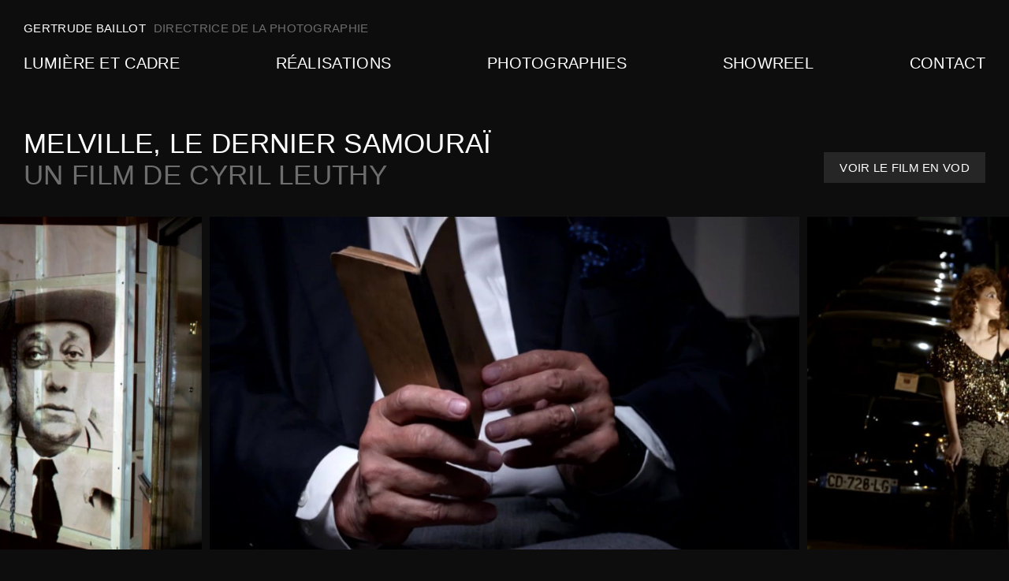

--- FILE ---
content_type: text/html; charset=UTF-8
request_url: https://www.gertrudebaillot.fr/melville/
body_size: 7543
content:
<!doctype html>

<!--[if lt IE 7]><html lang="fr-FR" class="no-js lt-ie9 lt-ie8 lt-ie7"><![endif]-->
<!--[if (IE 7)&!(IEMobile)]><html lang="fr-FR" class="no-js lt-ie9 lt-ie8"><![endif]-->
<!--[if (IE 8)&!(IEMobile)]><html lang="fr-FR" class="no-js lt-ie9"><![endif]-->
<!--[if gt IE 8]><!--> <html lang="fr-FR" class="no-js"><!--<![endif]-->

	<head>
		<meta charset="utf-8">

				<meta http-equiv="X-UA-Compatible" content="IE=edge">

		

				<meta name="HandheldFriendly" content="True">
		<meta name="MobileOptimized" content="320">
		<meta name="viewport" content="width=device-width, initial-scale=1"/>
		

		<link rel="apple-touch-icon" href="https://www.gertrudebaillot.fr/wp-content/themes/gertrudebaillot-studiokrabb/library/img/favicon.png">
		<link rel="icon" href="https://www.gertrudebaillot.fr/wp-content/themes/gertrudebaillot-studiokrabb/library/img/favicon.png">

		<link rel="pingback" href="https://www.gertrudebaillot.fr/xmlrpc.php">

				<meta name='robots' content='index, follow, max-image-preview:large, max-snippet:-1, max-video-preview:-1' />

	<!-- This site is optimized with the Yoast SEO plugin v26.7 - https://yoast.com/wordpress/plugins/seo/ -->
	<title>Melville, le dernier Samouraï &#8212; Gertrude Baillot</title>
	<link rel="canonical" href="https://www.gertrudebaillot.fr/melville/" />
	<meta property="og:locale" content="fr_FR" />
	<meta property="og:type" content="article" />
	<meta property="og:title" content="Melville, le dernier Samouraï &#8212; Gertrude Baillot" />
	<meta property="og:url" content="https://www.gertrudebaillot.fr/melville/" />
	<meta property="og:site_name" content="Gertrude Baillot" />
	<meta property="article:published_time" content="2020-04-07T11:12:15+00:00" />
	<meta property="article:modified_time" content="2020-12-01T20:36:00+00:00" />
	<meta property="og:image" content="https://www.gertrudebaillot.fr/wp-content/uploads/2020/04/vlcsnap-2020-05-01-15h38m54s337-1.jpg" />
	<meta property="og:image:width" content="1024" />
	<meta property="og:image:height" content="578" />
	<meta property="og:image:type" content="image/jpeg" />
	<meta name="author" content="thibault" />
	<meta name="twitter:card" content="summary_large_image" />
	<meta name="twitter:label1" content="Écrit par" />
	<meta name="twitter:data1" content="thibault" />
	<script type="application/ld+json" class="yoast-schema-graph">{"@context":"https://schema.org","@graph":[{"@type":"Article","@id":"https://www.gertrudebaillot.fr/melville/#article","isPartOf":{"@id":"https://www.gertrudebaillot.fr/melville/"},"author":{"name":"thibault","@id":"https://www.gertrudebaillot.fr/#/schema/person/92e0606e6186909f55fcd9ad1256ac2c"},"headline":"Melville, le dernier Samouraï","datePublished":"2020-04-07T11:12:15+00:00","dateModified":"2020-12-01T20:36:00+00:00","mainEntityOfPage":{"@id":"https://www.gertrudebaillot.fr/melville/"},"wordCount":4,"image":{"@id":"https://www.gertrudebaillot.fr/melville/#primaryimage"},"thumbnailUrl":"https://www.gertrudebaillot.fr/wp-content/uploads/2020/04/vlcsnap-2020-05-01-15h38m54s337-1.jpg","articleSection":["Lumière et Cadre"],"inLanguage":"fr-FR"},{"@type":"WebPage","@id":"https://www.gertrudebaillot.fr/melville/","url":"https://www.gertrudebaillot.fr/melville/","name":"Melville, le dernier Samouraï &#8212; Gertrude Baillot","isPartOf":{"@id":"https://www.gertrudebaillot.fr/#website"},"primaryImageOfPage":{"@id":"https://www.gertrudebaillot.fr/melville/#primaryimage"},"image":{"@id":"https://www.gertrudebaillot.fr/melville/#primaryimage"},"thumbnailUrl":"https://www.gertrudebaillot.fr/wp-content/uploads/2020/04/vlcsnap-2020-05-01-15h38m54s337-1.jpg","datePublished":"2020-04-07T11:12:15+00:00","dateModified":"2020-12-01T20:36:00+00:00","author":{"@id":"https://www.gertrudebaillot.fr/#/schema/person/92e0606e6186909f55fcd9ad1256ac2c"},"breadcrumb":{"@id":"https://www.gertrudebaillot.fr/melville/#breadcrumb"},"inLanguage":"fr-FR","potentialAction":[{"@type":"ReadAction","target":["https://www.gertrudebaillot.fr/melville/"]}]},{"@type":"ImageObject","inLanguage":"fr-FR","@id":"https://www.gertrudebaillot.fr/melville/#primaryimage","url":"https://www.gertrudebaillot.fr/wp-content/uploads/2020/04/vlcsnap-2020-05-01-15h38m54s337-1.jpg","contentUrl":"https://www.gertrudebaillot.fr/wp-content/uploads/2020/04/vlcsnap-2020-05-01-15h38m54s337-1.jpg","width":1024,"height":578},{"@type":"BreadcrumbList","@id":"https://www.gertrudebaillot.fr/melville/#breadcrumb","itemListElement":[{"@type":"ListItem","position":1,"name":"Accueil","item":"https://www.gertrudebaillot.fr/"},{"@type":"ListItem","position":2,"name":"Melville, le dernier Samouraï"}]},{"@type":"WebSite","@id":"https://www.gertrudebaillot.fr/#website","url":"https://www.gertrudebaillot.fr/","name":"Gertrude Baillot","description":"Chef opératrice, directrice de la photographie, et réalisatrice","potentialAction":[{"@type":"SearchAction","target":{"@type":"EntryPoint","urlTemplate":"https://www.gertrudebaillot.fr/?s={search_term_string}"},"query-input":{"@type":"PropertyValueSpecification","valueRequired":true,"valueName":"search_term_string"}}],"inLanguage":"fr-FR"},{"@type":"Person","@id":"https://www.gertrudebaillot.fr/#/schema/person/92e0606e6186909f55fcd9ad1256ac2c","name":"thibault"}]}</script>
	<!-- / Yoast SEO plugin. -->


<link rel='dns-prefetch' href='//cdnjs.cloudflare.com' />
<link rel='dns-prefetch' href='//npmcdn.com' />
<link rel="alternate" type="application/rss+xml" title="Gertrude Baillot &raquo; Flux" href="https://www.gertrudebaillot.fr/feed/" />
<link rel="alternate" type="application/rss+xml" title="Gertrude Baillot &raquo; Flux des commentaires" href="https://www.gertrudebaillot.fr/comments/feed/" />
<link rel="alternate" title="oEmbed (JSON)" type="application/json+oembed" href="https://www.gertrudebaillot.fr/wp-json/oembed/1.0/embed?url=https%3A%2F%2Fwww.gertrudebaillot.fr%2Fmelville%2F" />
<link rel="alternate" title="oEmbed (XML)" type="text/xml+oembed" href="https://www.gertrudebaillot.fr/wp-json/oembed/1.0/embed?url=https%3A%2F%2Fwww.gertrudebaillot.fr%2Fmelville%2F&#038;format=xml" />
<style id='wp-img-auto-sizes-contain-inline-css' type='text/css'>
img:is([sizes=auto i],[sizes^="auto," i]){contain-intrinsic-size:3000px 1500px}
/*# sourceURL=wp-img-auto-sizes-contain-inline-css */
</style>
<style id='wp-block-library-inline-css' type='text/css'>
:root{--wp-block-synced-color:#7a00df;--wp-block-synced-color--rgb:122,0,223;--wp-bound-block-color:var(--wp-block-synced-color);--wp-editor-canvas-background:#ddd;--wp-admin-theme-color:#007cba;--wp-admin-theme-color--rgb:0,124,186;--wp-admin-theme-color-darker-10:#006ba1;--wp-admin-theme-color-darker-10--rgb:0,107,160.5;--wp-admin-theme-color-darker-20:#005a87;--wp-admin-theme-color-darker-20--rgb:0,90,135;--wp-admin-border-width-focus:2px}@media (min-resolution:192dpi){:root{--wp-admin-border-width-focus:1.5px}}.wp-element-button{cursor:pointer}:root .has-very-light-gray-background-color{background-color:#eee}:root .has-very-dark-gray-background-color{background-color:#313131}:root .has-very-light-gray-color{color:#eee}:root .has-very-dark-gray-color{color:#313131}:root .has-vivid-green-cyan-to-vivid-cyan-blue-gradient-background{background:linear-gradient(135deg,#00d084,#0693e3)}:root .has-purple-crush-gradient-background{background:linear-gradient(135deg,#34e2e4,#4721fb 50%,#ab1dfe)}:root .has-hazy-dawn-gradient-background{background:linear-gradient(135deg,#faaca8,#dad0ec)}:root .has-subdued-olive-gradient-background{background:linear-gradient(135deg,#fafae1,#67a671)}:root .has-atomic-cream-gradient-background{background:linear-gradient(135deg,#fdd79a,#004a59)}:root .has-nightshade-gradient-background{background:linear-gradient(135deg,#330968,#31cdcf)}:root .has-midnight-gradient-background{background:linear-gradient(135deg,#020381,#2874fc)}:root{--wp--preset--font-size--normal:16px;--wp--preset--font-size--huge:42px}.has-regular-font-size{font-size:1em}.has-larger-font-size{font-size:2.625em}.has-normal-font-size{font-size:var(--wp--preset--font-size--normal)}.has-huge-font-size{font-size:var(--wp--preset--font-size--huge)}.has-text-align-center{text-align:center}.has-text-align-left{text-align:left}.has-text-align-right{text-align:right}.has-fit-text{white-space:nowrap!important}#end-resizable-editor-section{display:none}.aligncenter{clear:both}.items-justified-left{justify-content:flex-start}.items-justified-center{justify-content:center}.items-justified-right{justify-content:flex-end}.items-justified-space-between{justify-content:space-between}.screen-reader-text{border:0;clip-path:inset(50%);height:1px;margin:-1px;overflow:hidden;padding:0;position:absolute;width:1px;word-wrap:normal!important}.screen-reader-text:focus{background-color:#ddd;clip-path:none;color:#444;display:block;font-size:1em;height:auto;left:5px;line-height:normal;padding:15px 23px 14px;text-decoration:none;top:5px;width:auto;z-index:100000}html :where(.has-border-color){border-style:solid}html :where([style*=border-top-color]){border-top-style:solid}html :where([style*=border-right-color]){border-right-style:solid}html :where([style*=border-bottom-color]){border-bottom-style:solid}html :where([style*=border-left-color]){border-left-style:solid}html :where([style*=border-width]){border-style:solid}html :where([style*=border-top-width]){border-top-style:solid}html :where([style*=border-right-width]){border-right-style:solid}html :where([style*=border-bottom-width]){border-bottom-style:solid}html :where([style*=border-left-width]){border-left-style:solid}html :where(img[class*=wp-image-]){height:auto;max-width:100%}:where(figure){margin:0 0 1em}html :where(.is-position-sticky){--wp-admin--admin-bar--position-offset:var(--wp-admin--admin-bar--height,0px)}@media screen and (max-width:600px){html :where(.is-position-sticky){--wp-admin--admin-bar--position-offset:0px}}
/*wp_block_styles_on_demand_placeholder:697925722fdad*/
/*# sourceURL=wp-block-library-inline-css */
</style>
<style id='classic-theme-styles-inline-css' type='text/css'>
/*! This file is auto-generated */
.wp-block-button__link{color:#fff;background-color:#32373c;border-radius:9999px;box-shadow:none;text-decoration:none;padding:calc(.667em + 2px) calc(1.333em + 2px);font-size:1.125em}.wp-block-file__button{background:#32373c;color:#fff;text-decoration:none}
/*# sourceURL=/wp-includes/css/classic-themes.min.css */
</style>
<link rel='stylesheet' id='bones-stylesheet-css' href='https://www.gertrudebaillot.fr/wp-content/themes/gertrudebaillot-studiokrabb/library/css/style.css?v=220411' type='text/css' media='all' />
<script type="text/javascript" src="https://www.gertrudebaillot.fr/wp-includes/js/jquery/jquery.min.js" id="jquery-core-js"></script>
<script type="text/javascript" src="https://www.gertrudebaillot.fr/wp-includes/js/jquery/jquery-migrate.min.js" id="jquery-migrate-js"></script>
<link rel="https://api.w.org/" href="https://www.gertrudebaillot.fr/wp-json/" /><link rel="alternate" title="JSON" type="application/json" href="https://www.gertrudebaillot.fr/wp-json/wp/v2/posts/27" /><link rel='shortlink' href='https://www.gertrudebaillot.fr/?p=27' />
<meta name="generator" content="performant-translations 1.2.0">
		
				<link rel="stylesheet" href="https://use.typekit.net/wor5mxy.css">
		
				
	</head>

	<body class="wp-singular post-template-default single single-post postid-27 single-format-standard wp-theme-gertrudebaillot-studiokrabb">
		<header id="header">
			<div class="container-fluid">
				<a href="https://www.gertrudebaillot.fr" class="logo logo-title" rel="nofollow">
					<strong>Gertrude Baillot</strong><strong class="hidden-xs">Directrice de la Photographie</strong>
				</a>
				<nav class="navigation big-title">
					<ul class="list-unstyled">
						<li class="page_item page-item-7"><a href="https://www.gertrudebaillot.fr/lumiere-et-cadre/">Lumière et Cadre</a></li>
<li class="page_item page-item-74"><a href="https://www.gertrudebaillot.fr/realisations/">Réalisations</a></li>
<li class="page_item page-item-96"><a href="https://www.gertrudebaillot.fr/photographies/">Photographies</a></li>
<li class="page_item page-item-82"><a href="https://www.gertrudebaillot.fr/showreel/">Showreel</a></li>
<li class="page_item page-item-9"><a href="https://www.gertrudebaillot.fr/contact/">Contact</a></li>
					</ul>
				</nav>					
				<ul class="burger-menu list-unstyled visible-xs visible-sm">
					<li class="burger-open">
						<a aria-label="open navigation">
							<svg xmlns="http://www.w3.org/2000/svg" width="30" height="17" viewBox="0 0 30 17"><g transform="translate(-503 -28)"><rect width="30" height="1" transform="translate(503 28)"/><rect width="30" height="1" transform="translate(503 44)"/><rect width="30" height="1" transform="translate(503 36)"/></g></svg>
						</a>
					</li>
					<li class="burger-close">
						<a aria-label="close navigation">
							<svg xmlns="http://www.w3.org/2000/svg" width="21.92" height="21.92" viewBox="0 0 21.92 21.92"><g transform="translate(-588.04 -25.54)"><rect width="30" height="1" transform="translate(588.747 25.54) rotate(45)"/><rect width="30" height="1" transform="translate(588.04 46.753) rotate(-45)"/></g></svg>
						</a>
					</li>
				</ul>

			</div>
		</header>
		
		

				

				
<div class="container-fluid">
	<section class="top-page">
		<div>
			<h1 class="page-title">Melville, le dernier Samouraï</h1>
							<h2 class="page-title">Un film de Cyril Leuthy</h2>
					</div>
							<a href="https://boutique.arte.tv/detail/melville_le_dernier_samourai" class="cta" rel="nofollow">Voir le film en VOD</a>
			</section>
</div>
<section class="slider">
			
		  <img data-flickity-lazyload-src="https://www.gertrudebaillot.fr/wp-content/uploads/2020/04/vlcsnap-2020-05-01-15h29m09s559-1-940x531.jpg" 
  data-flickity-lazyload-srcset="https://www.gertrudebaillot.fr/wp-content/uploads/2020/04/vlcsnap-2020-05-01-15h29m09s559-1-940x531.jpg 940w,https://www.gertrudebaillot.fr/wp-content/uploads/2020/04/vlcsnap-2020-05-01-15h29m09s559-1.jpg 1880w,"
  sizes="66vw" 
  alt="Melville, le dernier Samouraï Gertrude Baillot"
  class="carousel-cell-image">
			
		
		  <img data-flickity-lazyload-src="https://www.gertrudebaillot.fr/wp-content/uploads/2020/04/vlcsnap-2020-05-01-15h36m55s934-1-940x531.jpg" 
  data-flickity-lazyload-srcset="https://www.gertrudebaillot.fr/wp-content/uploads/2020/04/vlcsnap-2020-05-01-15h36m55s934-1-940x531.jpg 940w,https://www.gertrudebaillot.fr/wp-content/uploads/2020/04/vlcsnap-2020-05-01-15h36m55s934-1.jpg 1880w,"
  sizes="66vw" 
  alt="Melville, le dernier Samouraï Gertrude Baillot"
  class="carousel-cell-image">
			
		
		  <img data-flickity-lazyload-src="https://www.gertrudebaillot.fr/wp-content/uploads/2020/04/vlcsnap-2020-05-01-15h31m58s512-1-940x531.jpg" 
  data-flickity-lazyload-srcset="https://www.gertrudebaillot.fr/wp-content/uploads/2020/04/vlcsnap-2020-05-01-15h31m58s512-1-940x531.jpg 940w,https://www.gertrudebaillot.fr/wp-content/uploads/2020/04/vlcsnap-2020-05-01-15h31m58s512-1.jpg 1880w,"
  sizes="66vw" 
  alt="Melville, le dernier Samouraï Gertrude Baillot"
  class="carousel-cell-image">
			
		
		  <img data-flickity-lazyload-src="https://www.gertrudebaillot.fr/wp-content/uploads/2020/04/vlcsnap-2020-05-01-15h38m54s337-1-940x531.jpg" 
  data-flickity-lazyload-srcset="https://www.gertrudebaillot.fr/wp-content/uploads/2020/04/vlcsnap-2020-05-01-15h38m54s337-1-940x531.jpg 940w,https://www.gertrudebaillot.fr/wp-content/uploads/2020/04/vlcsnap-2020-05-01-15h38m54s337-1.jpg 1880w,"
  sizes="66vw" 
  alt="Melville, le dernier Samouraï Gertrude Baillot"
  class="carousel-cell-image">
			
		
		  <img data-flickity-lazyload-src="https://www.gertrudebaillot.fr/wp-content/uploads/2020/04/vlcsnap-2020-05-01-15h34m59s286-1-940x531.jpg" 
  data-flickity-lazyload-srcset="https://www.gertrudebaillot.fr/wp-content/uploads/2020/04/vlcsnap-2020-05-01-15h34m59s286-1-940x531.jpg 940w,https://www.gertrudebaillot.fr/wp-content/uploads/2020/04/vlcsnap-2020-05-01-15h34m59s286-1.jpg 1880w,"
  sizes="66vw" 
  alt="Melville, le dernier Samouraï Gertrude Baillot"
  class="carousel-cell-image">
			
		
		  <img data-flickity-lazyload-src="https://www.gertrudebaillot.fr/wp-content/uploads/2020/04/vlcsnap-2020-05-01-15h47m37s229-1-940x531.jpg" 
  data-flickity-lazyload-srcset="https://www.gertrudebaillot.fr/wp-content/uploads/2020/04/vlcsnap-2020-05-01-15h47m37s229-1-940x531.jpg 940w,https://www.gertrudebaillot.fr/wp-content/uploads/2020/04/vlcsnap-2020-05-01-15h47m37s229-1.jpg 1880w,"
  sizes="66vw" 
  alt="Melville, le dernier Samouraï Gertrude Baillot"
  class="carousel-cell-image">
			
		
		  <img data-flickity-lazyload-src="https://www.gertrudebaillot.fr/wp-content/uploads/2020/04/vlcsnap-2020-05-01-15h30m18s725-1-940x531.jpg" 
  data-flickity-lazyload-srcset="https://www.gertrudebaillot.fr/wp-content/uploads/2020/04/vlcsnap-2020-05-01-15h30m18s725-1-940x531.jpg 940w,https://www.gertrudebaillot.fr/wp-content/uploads/2020/04/vlcsnap-2020-05-01-15h30m18s725-1.jpg 1880w,"
  sizes="66vw" 
  alt="Melville, le dernier Samouraï Gertrude Baillot"
  class="carousel-cell-image">
			
		
		  <img data-flickity-lazyload-src="https://www.gertrudebaillot.fr/wp-content/uploads/2020/04/vlcsnap-2020-05-01-15h42m33s379-1-940x531.jpg" 
  data-flickity-lazyload-srcset="https://www.gertrudebaillot.fr/wp-content/uploads/2020/04/vlcsnap-2020-05-01-15h42m33s379-1-940x531.jpg 940w,https://www.gertrudebaillot.fr/wp-content/uploads/2020/04/vlcsnap-2020-05-01-15h42m33s379-1.jpg 1880w,"
  sizes="66vw" 
  alt="Melville, le dernier Samouraï Gertrude Baillot"
  class="carousel-cell-image">
			
	</section>

<div class="page-content">
	<div class="container-fluid">
		<section class="work-details">
			<div class="row">
									<ul class="col-md-3 col-sm-6 col-xs-12 row-content list-inline selection">
						<li class="list-title block">Sélection</li>
																					<li>  <img data-src="https://www.gertrudebaillot.fr/wp-content/uploads/2020/04/pessac-80x47.png" 
  data-srcset="https://www.gertrudebaillot.fr/wp-content/uploads/2020/04/pessac-80x47.png 80w,https://www.gertrudebaillot.fr/wp-content/uploads/2020/04/pessac-160x95.png 160w,"
  data-sizes="80px" 
  alt="" 
  class="lazyload ">
</li>
														
																					<li>  <img data-src="https://www.gertrudebaillot.fr/wp-content/uploads/2020/04/logo_cr-1-80x36.png" 
  data-srcset="https://www.gertrudebaillot.fr/wp-content/uploads/2020/04/logo_cr-1-80x36.png 80w,https://www.gertrudebaillot.fr/wp-content/uploads/2020/04/logo_cr-1.png 160w,"
  data-sizes="80px" 
  alt="" 
  class="lazyload ">
</li>
														
											</ul>
													<ul class="col-md-3 col-sm-6 col-xs-12 row-content list-unstyled">
						<li class="list-title">Type</li>
						<li><strong>Documentaire</strong></li>
					</ul>
													<ul class="col-md-3 col-sm-6 col-xs-12 row-content list-unstyled">
						<li class="list-title">Production</li>
						<li><strong>Roche Productions - 2020</strong></li>
					</ul>
													<ul class="col-md-3 col-sm-6 col-xs-12 row-content list-unstyled">
						<li class="list-title">Caméra</li>
						<li><strong>Sony FS7 / Zeiss CZ.2</strong></li>
					</ul>
					
			</div>

			<div class="row">
									<ul class="col-md-6 col-xs-12 row-content list-unstyled synopsis">
						<li class="list-title">Synopsis</li>
						<li class="text"><p>Nous étions en tournage de ce film, gardant l&rsquo;espoir d&rsquo;un entretien avec le directeur de la photographie Pierre Lhomme, quand nous avons malheureusement appris son décès.<br />
En guise de modeste hommage, voici la transcription d&rsquo;extraits d&rsquo;un entretien avec<br />
Pierre Lhomme au sujet de L&rsquo;Armée des ombres de Jean-Pierre Melville.<br />
(Extraits issus d&rsquo;un bonus DVD de l&rsquo;Anthologie Melville).</p>
<p>« Moi je ne connaissais pas Melville, on a fait connaissance sur le terrain si je puis dire. Mais je savais quand même qu’il aurait aimé travailler en noir et blanc, que dans les couleurs il n’aimait absolument pas les couleurs chaudes. Et qu’il adorait l’ombre, la pénombre. Je savais tout ça en ayant vu Le Samouraï et ses autres films. Tu apprends autant sur un metteur en scène en regardant les films en noir et blanc qu’en regardant les films en couleur.<br />
Sur son premier film en couleur qui était Le Samouraï, il a été agressé par la couleur. Son souci, c’était le souci de tous les opérateurs de ma génération : on considérait que la couleur était agressive, et qu’elle donnait sur une image une quantité d’information qui était gênante, y compris pour la narration.<br />
Les décors étaient en construction. On a fait des essais dans les décors. Se sont des essais qui ont été très intéressants pour le décorateur et pour moi parce qu’une des raisons pour lesquelles Melville a voulu travailler avec moi, c’est que dans les films que je faisais, c&rsquo;étaient les carnations qu’il aimait. Donc c’est sur la couleur des peaux, sur les tonalités des peaux que l’on a vraiment travaillées. Avec le décorateur, on s’est aperçu qu’étant donné que l’on aurait à faire à des gens qui étaient censés vivre dans l’ombre ou la pénombre, il fallait à tout prix éviter les tons bronzés, les tons chauds, les tons ensoleillés, les tons vacances, qui sont les tons classiques dans le cinéma en couleur, surtout à cette époque-là.<br />
Moi, c’est le premier film important que j’ai fait en studio, mais avec un jeune décorateur qui avait la pêche. Et donc on a fait ces essais en studio, et on s’est amusé à mettre un jus coloré sur les décors une fois finis, dans les jaunes-orangés. Puis on a compensé cette dominante colorée à l’étalonnage pour retrouver la couleur authentique des décors, et enlever tout ce qu’il y avait de jaune-orangé dans les carnations, de façon à avoir des tons de peaux blêmes comme sont les gens en plein hiver.</p>
<p>Les premiers décors dans lesquels j’ai dû éclairer, mes références étaient toujours des souvenirs de lumières naturelles. Et dans L’Armée des ombres qui était le film le plus abouti dans des décors, ça a été mon souci permanent. Je me suis basé sur mes impressions de lumières naturelles pour éclairer.</p>
<p>C’est un film où on donne au spectateur le temps de penser. Je cite toujours l’extraordinaire séquence du paquet de cigarettes dans la prison. C’est grâce au rythme, à un rythme qui n’est pas cinématographique classique, qui est un rythme presque littéraire, que tu suis l’événement qui se passe entre ces hommes, et tu ne peux pas ne pas être à leur place. Mais il faut qu’on te laisse le temps. Si les choses sont précipitées, tu es simplement secoué, mais tu n’as pas la liberté de réfléchir, de penser, de te mettre à l’unisson d’une situation et de te dire « si j’étais un de ces personnages, qu’est ce que je ferais ? À quoi je penserais ? À la veille d’être exécuté… » Tout le film est un peu comme ça, même dans les deux ou trois scènes un peu violentes. Par exemple, dans la séquence où il s’échappe de la Gestapo, où il y a quand même quelque chose qui ressemble à un assassinat, ou un meurtre, même là les plans ont une vraie durée : le temps où il décide ce qu’il va faire et comment. Quand tu penses par exemple à l’exécution de Dounat, c’est une scène d’au moins une trentaine de plans.<br />
C’est une histoire formidable. C’était lourd d’enseignement pour moi et pour les autres.<br />
À force de jouer avec la pénombre dans cette séquence de strangulation, à la fin ils éteignent et on doit comprendre que l’aube est naissante à l’extérieur et que tout ça s’est passé de nuit. J’avais traité cette séquence à un niveau de lumière assez bas, et quand ils éteignaient il fallait bien que j’éteigne quelque chose. Et ce quelque chose a fait que l’on ne voyait pratiquement plus rien. Je m’étais vraiment, vraiment planté, j’avais perdu le contrôle, j’avais perdu la maitrise de mon travail. Donc je le lui ai dit bien sûr. Je lui ai dit : « Là, Jean-Pierre, ça ne va pas du tout. » Je lui ai demandé à refaire le plan. Et très gentiment il m’a dit : « Ne te fais aucun souci, il y aura de la musique, ça sera très bien ». Parce que lui savait quand il se servirait de la musique, moi je ne savais pas. Effectivement au moment où il y a cette extinction, il y a la musique, le thème principal du film de Demarsan qui démarre très feutré, et l’effet est absolument magnifique. »</p>
</li>
					</ul>
							</div>
				

						
		</section>
	

		<div class="big-title related">Projets suivants</div>
	</div>
	<section class="container-no-margin">
		<div class="row loop">
										<article class="work col-sm-6 col-xs-12">
	<a href="https://www.gertrudebaillot.fr/leducation-anglaise/" class="work-container">
		<figure class="image-container">
						  <img data-src="https://www.gertrudebaillot.fr/wp-content/uploads/2020/11/vlcsnap-00165-1-640x360.jpg" 
  data-srcset="https://www.gertrudebaillot.fr/wp-content/uploads/2020/11/vlcsnap-00165-1-640x360.jpg 640w,https://www.gertrudebaillot.fr/wp-content/uploads/2020/11/vlcsnap-00165-1.jpg 1280w,"
  data-sizes="(min-width: 768px) 50vw, 100vw" 
  alt="L&rsquo;éducation anglaise Gertrude Baillot"
  class="lazyload ">
 		</figure>
		<div class="text-container">
			<h2 class="big-title">L&rsquo;éducation anglaise</h2>
							<h3 class="big-title">Un film de Marc Fitoussi</h3>
					</div>
	</a>
</article>							<article class="work col-sm-6 col-xs-12">
	<a href="https://www.gertrudebaillot.fr/clemenceferdinand/" class="work-container">
		<figure class="image-container">
						  <img data-src="https://www.gertrudebaillot.fr/wp-content/uploads/2020/04/Capture-décran-2021-01-27-à-15.33.23-640x360.png" 
  data-srcset="https://www.gertrudebaillot.fr/wp-content/uploads/2020/04/Capture-décran-2021-01-27-à-15.33.23-640x360.png 640w,https://www.gertrudebaillot.fr/wp-content/uploads/2020/04/Capture-décran-2021-01-27-à-15.33.23-1280x720.png 1280w,"
  data-sizes="(min-width: 768px) 50vw, 100vw" 
  alt="Clémence et Ferdinand Gertrude Baillot"
  class="lazyload ">
 		</figure>
		<div class="text-container">
			<h2 class="big-title">Clémence et Ferdinand</h2>
							<h3 class="big-title">Un film de Florence Mauro</h3>
					</div>
	</a>
</article>				
			 		
		</div>
	</section>
</div>
	

	






					<footer id="footer" class="container-fluid">
				<div class="footer-content">
					<ul class="list-inline">
						<li>© Gertrude Baillot 2026</li>
						<li>gertrudebaillot [at] gmail.com</li>
					</ul>
					<div class="credits">Site by <a href="https://www.krabb.fr" target="_blank">Studio Krabb</a></div>
				</div>			
			</footer>
		
		<script type="speculationrules">
{"prefetch":[{"source":"document","where":{"and":[{"href_matches":"/*"},{"not":{"href_matches":["/wp-*.php","/wp-admin/*","/wp-content/uploads/*","/wp-content/*","/wp-content/plugins/*","/wp-content/themes/gertrudebaillot-studiokrabb/*","/*\\?(.+)"]}},{"not":{"selector_matches":"a[rel~=\"nofollow\"]"}},{"not":{"selector_matches":".no-prefetch, .no-prefetch a"}}]},"eagerness":"conservative"}]}
</script>
<script type="text/javascript" src="https://cdnjs.cloudflare.com/ajax/libs/jquery.lazy/1.7.9/jquery.lazy.min.js" id="jquerylazy-js-js"></script>
<script type="text/javascript" src="https://npmcdn.com/flickity@2/dist/flickity.pkgd.js" id="flickity-js-js"></script>
<script type="text/javascript" src="https://www.gertrudebaillot.fr/wp-content/themes/gertrudebaillot-studiokrabb/library/js/config.js" id="config-js-js"></script>

	</body>

</html> 


--- FILE ---
content_type: application/javascript
request_url: https://www.gertrudebaillot.fr/wp-content/themes/gertrudebaillot-studiokrabb/library/js/config.js
body_size: 307
content:
( function( $ ) {	
	$( document ).on( 'ready', function() {

		$( '.burger-open a' ).click(function(){
			$('body').addClass('burger-active');
		})
		$( '.burger-close a' ).click(function(){
			$('body').removeClass('burger-active');
		})
		$( '.burger-overlay' ).click(function(){
			$('body').removeClass('burger-active');
		})

		

		$('.lazyload').lazy({
			afterLoad: function(element) {
	            element.addClass('lazyloaded');
	        },	        
	    });	

	    // Flickity single
		$('.single .slider').flickity({
			contain: true,
			prevNextButtons: false,
			pageDots: false,
			lazyLoad: 2,
			imagesLoaded: true,
			percentPosition: false,
			freeScroll: true,
			wrapAround: true,
			pauseAutoPlayOnHover: false,
		});



		// Sticky header + détection scroll vers le haut uniquement
		var position = $(window).scrollTop(); 
		$(window).scroll(function() {
			var scroll = $(window).scrollTop();

			if(scroll > position){ // Scroll vers le bas
				$('.header-container').removeClass('active');

				if ( $(this).scrollTop() > 80 ){
					$('.header-container').addClass('fixed-ready');
				}
				else{
					$('.header-container').removeClass('fixed-ready');
				}
			}
			else{ // Scroll vers le haut

				if ( $(this).scrollTop() > 0 ){
					$('.header-container').addClass('active');
				}
				else{
					$('.header-container').removeClass('active');
				}
			}

			if ( $(this).scrollTop() == 0 ){
				$('.header-container').removeClass('fixed-ready');
				$('.header-container').removeClass('active');
			}
			position = scroll;
		});	

		

	} );
} ( jQuery ) );
